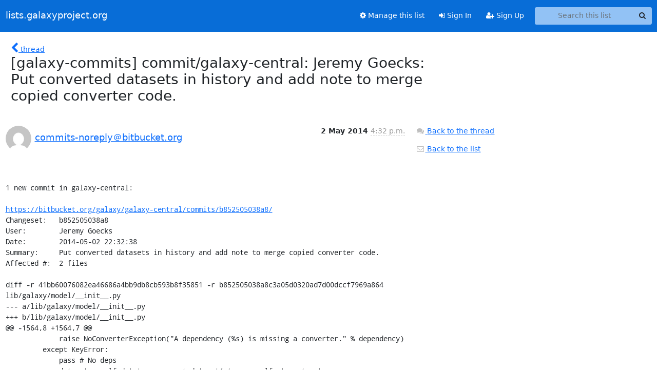

--- FILE ---
content_type: text/html; charset=utf-8
request_url: https://lists.galaxyproject.org/archives/list/galaxy-commits@lists.galaxyproject.org/message/B5OVERILIWKCAGPFKT6ARM55KQBF4DJ4/
body_size: 4106
content:





<!DOCTYPE HTML>
<html>
    <head>
        <meta http-equiv="Content-Type" content="text/html; charset=UTF-8" />
        <meta name="viewport" content="width=device-width, initial-scale=1.0" />
        <meta name="ROBOTS" content="INDEX, FOLLOW" />
        <title>
[galaxy-commits] commit/galaxy-central: Jeremy Goecks: Put converted datasets in history and add note to merge copied converter code. - galaxy-commits - lists.galaxyproject.org
</title>
        <meta name="author" content="" />
        <meta name="dc.language" content="en" />
        <link rel="shortcut icon" href="/static/hyperkitty/img/favicon.ico" />
        <link rel="stylesheet" href="/static/hyperkitty/libs/jquery/smoothness/jquery-ui-1.13.1.min.css" type="text/css" media="all" />
        <link rel="stylesheet" href="/static/hyperkitty/libs/fonts/font-awesome/css/font-awesome.min.css" type="text/css" media="all" />
        <link rel="stylesheet" href="/static/CACHE/css/output.cdfdbb3fbf83.css" type="text/css" media="all"><link rel="stylesheet" href="/static/CACHE/css/output.e68c4908b3de.css" type="text/css"><link rel="stylesheet" href="/static/CACHE/css/output.8a9a8c498bed.css" type="text/css" media="all">
         
        
        

    </head>

    <body>

    


    <nav class="navbar sticky-top navbar-expand-md mb-2" id="navbar-main">
        <div class="container-xxl">
            <div class="navbar-header"> <!--part of navbar that's always present-->
                <button type="button" class="navbar-toggler collapsed" data-bs-toggle="collapse" data-bs-target=".navbar-collapse">
                    <span class="fa fa-bars"></span>
                </button>
                <a class="navbar-brand" href="/archives/">lists.galaxyproject.org</a>

            </div> <!-- /navbar-header -->
            <div class="d-flex">
                <div class="auth dropdown d-md-none">
                        
                </div>
                
                <a  href="/accounts/login/?next=/archives/list/galaxy-commits%40lists.galaxyproject.org/message/B5OVERILIWKCAGPFKT6ARM55KQBF4DJ4/" class="nav-link d-md-none">
                    <span class="fa fa-sign-in"></span>
                    Sign In
                </a>
                <a  href="/accounts/signup/?next=/archives/list/galaxy-commits%40lists.galaxyproject.org/message/B5OVERILIWKCAGPFKT6ARM55KQBF4DJ4/" class="nav-link d-md-none">
                    <span class="fa fa-user-plus"></span>
                    Sign Up
                </a>
                
            </div>
            <div class="navbar-collapse collapse justify-content-end"> <!--part of navbar that's collapsed on small screens-->
                <!-- show dropdown for smaller viewports b/c login name/email may be too long -->
                <!-- only show this extra button/dropdown if we're in small screen sizes -->
            
                
                <a href="/lists/galaxy-commits.lists.galaxyproject.org/" class="nav-link">
                    <span class="fa fa-cog"></span>
                    Manage this list
                </a>
                
            
            
            <a  href="/accounts/login/?next=/archives/list/galaxy-commits%40lists.galaxyproject.org/message/B5OVERILIWKCAGPFKT6ARM55KQBF4DJ4/" class="nav-link d-none d-md-block">
                <span class="fa fa-sign-in"></span>
                Sign In
            </a>
            <a  href="/accounts/signup/?next=/archives/list/galaxy-commits%40lists.galaxyproject.org/message/B5OVERILIWKCAGPFKT6ARM55KQBF4DJ4/" class="nav-link d-none d-md-block">
                <span class="fa fa-user-plus"></span>
                Sign Up
            </a>
            
                <form name="search" method="get" action="/archives/search" class="navbar-form navbar-right my-2 my-lg-2 ms-2" role="search">
                    <input type="hidden" name="mlist" value="galaxy-commits@lists.galaxyproject.org" />
                    <div class="input-group">
                    <input name="q" type="text" class="form-control rounded-4 search"
                            
                                placeholder="Search this list"
                                aria-label="Search this list"
                            
                            
                            />
                    <button class="btn search-button" aria-label="Search"><span class="fa fa-search"></span></button>
                    </div>
                </form>
                <!-- larger viewports -->
                <ul class="nav navbar-nav auth d-none d-md-flex">
                    
                </ul>
            </div> <!--/navbar-collapse -->
        </div><!-- /container for navbar -->
    </nav>

    

     <div class="modal fade" tabindex="-1" role="dialog" id="keyboard-shortcuts">
       <div class="modal-dialog" role="document">
         <div class="modal-content">
           <div class="modal-header">
             <button type="button" class="close" data-dismiss="modal" aria-label="Close"><span aria-hidden="true">&times;</span></button>
             <h4 class="modal-title">Keyboard Shortcuts</h4>
           </div>
           <div class="modal-body">
             <h3>Thread View</h3>
             <ul>
               <li><code>j</code>: Next unread message </li>
               <li><code>k</code>: Previous unread message </li>
               <li><code>j a</code>: Jump to all threads
               <li><code>j l</code>: Jump to MailingList overview
             </ul>
           </div>
         </div><!-- /.modal-content -->
       </div><!-- /.modal-dialog -->
     </div><!-- /.modal -->

     <div class="container-xxl" role="main">
        

<div class="row">

    <div class="col-12 col-md-10">

        <div class="message-header row">
        <div class="col-tn-2 message-back">
            <a href="/archives/list/galaxy-commits@lists.galaxyproject.org/thread/B5OVERILIWKCAGPFKT6ARM55KQBF4DJ4/#B5OVERILIWKCAGPFKT6ARM55KQBF4DJ4">
                <span class="fa fa-chevron-left icon"></span>
                <span class="d-none d-md-inline hidden-tn hidden-xs">thread</span>
            </a>
        </div>
        <div class="col-10">
            <h1>[galaxy-commits] commit/galaxy-central: Jeremy Goecks: Put converted datasets in history and add note to merge copied converter code.</h1>
        </div>
        </div>

        <div class="row">
            <div class="col-lg-9">
                <section id="thread-content">
                    





<div class="email email-first">

    <div id="B5OVERILIWKCAGPFKT6ARM55KQBF4DJ4" class="email-header">
        <div class="gravatar-wrapper d-flex">
            <div class="gravatar circle">
                <img class="gravatar" src="https://secure.gravatar.com/avatar/80f5559d84eded8948e370d0267057c0.jpg?s=120&amp;d=mm&amp;r=g" width="120" height="120" alt="" />
            </div>
            <div class="email-author d-flex">
                <h2 class="name">
                    
                    <a href="/archives/users/262370555903980860118302017339952287673/"
                       title="See the profile for commits-noreply＠bitbucket.org"
                       >commits-noreply＠bitbucket.org</a>
                    
                </h2>
            </div>
        </div>
        <div class="email-date right">
            
            
            <span class="date d-none d-sm-inline">
                2 May
                
                    2014
                
            </span>
            <span class="date d-sm-none">
                2 May
                
                '14
                
            </span>
            
            <div class="time">
                <span title="Sender's time: May 2, 2014, 8:32 p.m.">4:32 p.m.</span>
            </div>

        </div>
        
    </div> <!-- /email-header: gravatar, author-info, date, peramlink, changed_subject -->
    <div class="email-body fixed">
      <p>1 new commit in galaxy-central:

<a target="_blank" href="https://bitbucket.org/galaxy/galaxy-central/commits/b852505038a8/">https://bitbucket.org/galaxy/galaxy-central/commits/b852505038a8/</a>
Changeset:   b852505038a8
User:        Jeremy Goecks
Date:        2014-05-02 22:32:38
Summary:     Put converted datasets in history and add note to merge copied converter code.
Affected #:  2 files

diff -r 41bb60076082ea46686a4bb9db8cb593b8f35851 -r b852505038a8c3a05d0320ad7d00dccf7969a864 lib/galaxy/model/__init__.py
--- a/lib/galaxy/model/__init__.py
+++ b/lib/galaxy/model/__init__.py
@@ -1564,8 +1564,7 @@
             raise NoConverterException("A dependency (%s) is missing a converter." % dependency)
         except KeyError:
             pass # No deps
-        new_dataset = self.datatype.convert_dataset( trans, self, target_ext, return_output=True, visible=False, deps=deps, set_output_history=False ).values()[0]
-        new_dataset.name = self.name
+        new_dataset = self.datatype.convert_dataset( trans, self, target_ext, return_output=True, visible=False, deps=deps, set_output_history=True ).values()[0]
         assoc = ImplicitlyConvertedDatasetAssociation( parent=self, file_type=target_ext, dataset=new_dataset, metadata_safe=False )
         session = trans.sa_session
         session.add( new_dataset )

diff -r 41bb60076082ea46686a4bb9db8cb593b8f35851 -r b852505038a8c3a05d0320ad7d00dccf7969a864 lib/galaxy/tools/actions/__init__.py
--- a/lib/galaxy/tools/actions/__init__.py
+++ b/lib/galaxy/tools/actions/__init__.py
@@ -50,6 +50,7 @@
                         if converted_dataset:
                             data = converted_dataset
                         else:
+                            # FIXME: merge with hda.get_converted_dataset() mode as it's nearly identical.
                             #run converter here
                             new_data = data.datatype.convert_dataset( trans, data, target_ext, return_output=True, visible=False ).values()[0]
                             new_data.hid = data.hid

Repository URL: <a target="_blank" href="https://bitbucket.org/galaxy/galaxy-central/">https://bitbucket.org/galaxy/galaxy-central/</a>

--

This is a commit notification from bitbucket.org. You are receiving
this because you have the service enabled, addressing the recipient of
this email.</p>

    </div>

    

    <div class="email-info">
      <div class="likeform-wrapper right">
        <div class="messagelink pull-right">
          <button class="toggle-font btn btn-sm"
                title="Display in fixed font"
                data-bs-toggle="tooltip" data-placement="bottom">
                <i class="fa fa-font"></i>
          </button>
          <a href="/archives/list/galaxy-commits@lists.galaxyproject.org/message/B5OVERILIWKCAGPFKT6ARM55KQBF4DJ4/"
             title="Permalink for this message"
             data-bs-toggle="tooltip" data-placement="bottom"><i class="fa fa-link"></i></a>
        </div>
        

    <form method="post" class="likeform"
          action="/archives/list/galaxy-commits@lists.galaxyproject.org/message/B5OVERILIWKCAGPFKT6ARM55KQBF4DJ4/vote">
    <input type="hidden" name="csrfmiddlewaretoken" value="DroqGdmvKF4sGD1tZEXWHNwJTrUwOvlF2QNuM57WRXlssfVWhy4YejikUHO0mgIw">
    
		
			<a class="youlike vote  disabled" title="You must be logged-in to vote."
			href="#like" data-vote="1" aria-label="Like thread">
					<i class="fa fa-thumbs-o-up"></i> 0
			</a>
			<a class="youdislike vote disabled" title="You must be logged-in to vote."
			href="#dislike" data-vote="-1" aria-label="Dislike thread">
				<i class="fa fa-thumbs-o-down"></i> 0
			</a>
		
    

    </form>

        </div>

        <!-- Reply link -->
        
        
        <a class="reply reply-mailto" title="Reply" href="#">
            <i class="fa fa-reply"></i>
            Reply
        </a>
        
        

        <!-- Attachments -->
        
        <!-- Reply form -->
        
        <div class="reply-form-unauthenticated">
            <a class="btn btn-sm btn-primary" href="/accounts/login/?next=/archives/list/galaxy-commits%40lists.galaxyproject.org/message/B5OVERILIWKCAGPFKT6ARM55KQBF4DJ4/#">
                Sign in to reply online
            </a>
            <a class="btn btn-sm btn-secondary reply-mailto"
                       href="mailto:galaxy-commits@lists.galaxyproject.org?Subject=Re%3A%20%5Bgalaxy-commits%5D%20commit/galaxy-central%3A%20Jeremy%20Goecks%3A%20Put%20converted%20datasets%20in%20history%20and%20add%20note%20to%20merge%20copied%20converter%20code.&amp;In-Reply-To=&lt;20140502203249.13622.38886%40app06.ash-private.bitbucket.org&gt;"
                       >Use email software</a></li>
        </div>
        

        

    </div>

</div>

                </section>
            </div>
            <div class="col-lg-3">
                



<!-- right column -->
<section id="message-overview-info">

    <p>
        <a href="/archives/list/galaxy-commits@lists.galaxyproject.org/thread/B5OVERILIWKCAGPFKT6ARM55KQBF4DJ4/#B5OVERILIWKCAGPFKT6ARM55KQBF4DJ4">
            <i class="fa fa-fw fa-comments"></i>
            <span class="hidden-tn hidden-xs">Back to the thread</span>
        </a>
    </p>

    <p>
        <a href="/archives/list/galaxy-commits@lists.galaxyproject.org/">
            <i class="fa fa-fw fa-envelope-o"></i>
            Back to the list
        </a>
    </p>

    

</section>

            </div>
        </div>

    </div>

</div>


    </div> <!-- /container for content -->

    <footer class="footer">
      <div class="container">
        <p class="text-muted">
            <img class="logo" alt="HyperKitty" src="/static/hyperkitty/img/logo.png" />
            Powered by <a href="http://hyperkitty.readthedocs.org">HyperKitty</a> version 1.3.12.
        </p>
      </div>
    </footer>

    <script src="/static/hyperkitty/libs/jquery/jquery-3.6.0.min.js"></script>
    <script src="/static/hyperkitty/libs/jquery/jquery-ui-1.13.1.min.js"></script>
    <script src="/static/CACHE/js/output.3aaa7705d68a.js"></script>
    <script>
      // Add the .js-enabled class to the body so we can style the elements
      // depending on whether Javascript is enabled.
      $(document).ready(function(){
          $("body").addClass("js-enabled");
          $(".gravatar").addClass("rounded-circle");
      });
    </script>
     

    


    </body>
</html>
